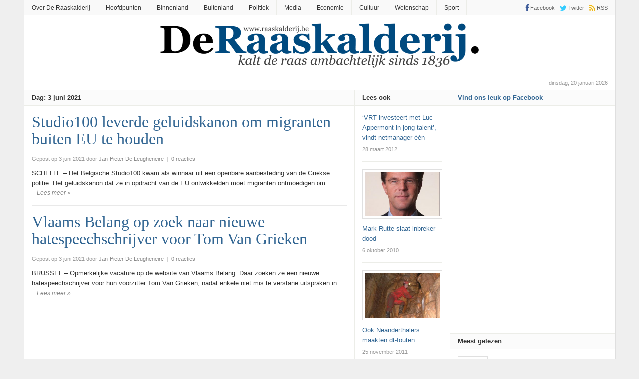

--- FILE ---
content_type: text/html; charset=UTF-8
request_url: https://www.raaskalderij.be/2021/06/03/
body_size: 11625
content:
<!DOCTYPE html>
<html lang="nl">
<head>
<meta charset="UTF-8">
<meta name="viewport" content="width=device-width, initial-scale=1">
<link rel="profile" href="https://gmpg.org/xfn/11">
<link rel="pingback" href="https://www.raaskalderij.be/xmlrpc.php">

<title>3 juni 2021 &#8211; De Raaskalderij</title>
<meta name='robots' content='max-image-preview:large' />
<link rel='dns-prefetch' href='//secure.gravatar.com' />
<link rel='dns-prefetch' href='//s.w.org' />
<link rel='dns-prefetch' href='//v0.wordpress.com' />
<link rel='dns-prefetch' href='//jetpack.wordpress.com' />
<link rel='dns-prefetch' href='//s0.wp.com' />
<link rel='dns-prefetch' href='//public-api.wordpress.com' />
<link rel='dns-prefetch' href='//0.gravatar.com' />
<link rel='dns-prefetch' href='//1.gravatar.com' />
<link rel='dns-prefetch' href='//2.gravatar.com' />
<link rel="alternate" type="application/rss+xml" title="De Raaskalderij &raquo; Feed" href="https://www.raaskalderij.be/feed/" />
<link rel="alternate" type="application/rss+xml" title="De Raaskalderij &raquo; Reactiesfeed" href="https://www.raaskalderij.be/comments/feed/" />
<link href="https://www.raaskalderij.be/wp-content/uploads/DR-32x32.png" rel="icon">
<link rel="apple-touch-icon-precomposed" href="https://www.raaskalderij.be/wp-content/uploads/DR-144x144.png">
<script type="text/javascript">
window._wpemojiSettings = {"baseUrl":"https:\/\/s.w.org\/images\/core\/emoji\/14.0.0\/72x72\/","ext":".png","svgUrl":"https:\/\/s.w.org\/images\/core\/emoji\/14.0.0\/svg\/","svgExt":".svg","source":{"concatemoji":"https:\/\/www.raaskalderij.be\/wp-includes\/js\/wp-emoji-release.min.js?ver=6.0.11"}};
/*! This file is auto-generated */
!function(e,a,t){var n,r,o,i=a.createElement("canvas"),p=i.getContext&&i.getContext("2d");function s(e,t){var a=String.fromCharCode,e=(p.clearRect(0,0,i.width,i.height),p.fillText(a.apply(this,e),0,0),i.toDataURL());return p.clearRect(0,0,i.width,i.height),p.fillText(a.apply(this,t),0,0),e===i.toDataURL()}function c(e){var t=a.createElement("script");t.src=e,t.defer=t.type="text/javascript",a.getElementsByTagName("head")[0].appendChild(t)}for(o=Array("flag","emoji"),t.supports={everything:!0,everythingExceptFlag:!0},r=0;r<o.length;r++)t.supports[o[r]]=function(e){if(!p||!p.fillText)return!1;switch(p.textBaseline="top",p.font="600 32px Arial",e){case"flag":return s([127987,65039,8205,9895,65039],[127987,65039,8203,9895,65039])?!1:!s([55356,56826,55356,56819],[55356,56826,8203,55356,56819])&&!s([55356,57332,56128,56423,56128,56418,56128,56421,56128,56430,56128,56423,56128,56447],[55356,57332,8203,56128,56423,8203,56128,56418,8203,56128,56421,8203,56128,56430,8203,56128,56423,8203,56128,56447]);case"emoji":return!s([129777,127995,8205,129778,127999],[129777,127995,8203,129778,127999])}return!1}(o[r]),t.supports.everything=t.supports.everything&&t.supports[o[r]],"flag"!==o[r]&&(t.supports.everythingExceptFlag=t.supports.everythingExceptFlag&&t.supports[o[r]]);t.supports.everythingExceptFlag=t.supports.everythingExceptFlag&&!t.supports.flag,t.DOMReady=!1,t.readyCallback=function(){t.DOMReady=!0},t.supports.everything||(n=function(){t.readyCallback()},a.addEventListener?(a.addEventListener("DOMContentLoaded",n,!1),e.addEventListener("load",n,!1)):(e.attachEvent("onload",n),a.attachEvent("onreadystatechange",function(){"complete"===a.readyState&&t.readyCallback()})),(e=t.source||{}).concatemoji?c(e.concatemoji):e.wpemoji&&e.twemoji&&(c(e.twemoji),c(e.wpemoji)))}(window,document,window._wpemojiSettings);
</script>
<style type="text/css">
img.wp-smiley,
img.emoji {
	display: inline !important;
	border: none !important;
	box-shadow: none !important;
	height: 1em !important;
	width: 1em !important;
	margin: 0 0.07em !important;
	vertical-align: -0.1em !important;
	background: none !important;
	padding: 0 !important;
}
</style>
	<link rel='stylesheet' id='wp-block-library-css'  href='https://www.raaskalderij.be/wp-includes/css/dist/block-library/style.min.css?ver=6.0.11' type='text/css' media='all' />
<style id='wp-block-library-inline-css' type='text/css'>
.has-text-align-justify{text-align:justify;}
</style>
<link rel='stylesheet' id='mediaelement-css'  href='https://www.raaskalderij.be/wp-includes/js/mediaelement/mediaelementplayer-legacy.min.css?ver=4.2.16' type='text/css' media='all' />
<link rel='stylesheet' id='wp-mediaelement-css'  href='https://www.raaskalderij.be/wp-includes/js/mediaelement/wp-mediaelement.min.css?ver=6.0.11' type='text/css' media='all' />
<style id='global-styles-inline-css' type='text/css'>
body{--wp--preset--color--black: #000000;--wp--preset--color--cyan-bluish-gray: #abb8c3;--wp--preset--color--white: #ffffff;--wp--preset--color--pale-pink: #f78da7;--wp--preset--color--vivid-red: #cf2e2e;--wp--preset--color--luminous-vivid-orange: #ff6900;--wp--preset--color--luminous-vivid-amber: #fcb900;--wp--preset--color--light-green-cyan: #7bdcb5;--wp--preset--color--vivid-green-cyan: #00d084;--wp--preset--color--pale-cyan-blue: #8ed1fc;--wp--preset--color--vivid-cyan-blue: #0693e3;--wp--preset--color--vivid-purple: #9b51e0;--wp--preset--gradient--vivid-cyan-blue-to-vivid-purple: linear-gradient(135deg,rgba(6,147,227,1) 0%,rgb(155,81,224) 100%);--wp--preset--gradient--light-green-cyan-to-vivid-green-cyan: linear-gradient(135deg,rgb(122,220,180) 0%,rgb(0,208,130) 100%);--wp--preset--gradient--luminous-vivid-amber-to-luminous-vivid-orange: linear-gradient(135deg,rgba(252,185,0,1) 0%,rgba(255,105,0,1) 100%);--wp--preset--gradient--luminous-vivid-orange-to-vivid-red: linear-gradient(135deg,rgba(255,105,0,1) 0%,rgb(207,46,46) 100%);--wp--preset--gradient--very-light-gray-to-cyan-bluish-gray: linear-gradient(135deg,rgb(238,238,238) 0%,rgb(169,184,195) 100%);--wp--preset--gradient--cool-to-warm-spectrum: linear-gradient(135deg,rgb(74,234,220) 0%,rgb(151,120,209) 20%,rgb(207,42,186) 40%,rgb(238,44,130) 60%,rgb(251,105,98) 80%,rgb(254,248,76) 100%);--wp--preset--gradient--blush-light-purple: linear-gradient(135deg,rgb(255,206,236) 0%,rgb(152,150,240) 100%);--wp--preset--gradient--blush-bordeaux: linear-gradient(135deg,rgb(254,205,165) 0%,rgb(254,45,45) 50%,rgb(107,0,62) 100%);--wp--preset--gradient--luminous-dusk: linear-gradient(135deg,rgb(255,203,112) 0%,rgb(199,81,192) 50%,rgb(65,88,208) 100%);--wp--preset--gradient--pale-ocean: linear-gradient(135deg,rgb(255,245,203) 0%,rgb(182,227,212) 50%,rgb(51,167,181) 100%);--wp--preset--gradient--electric-grass: linear-gradient(135deg,rgb(202,248,128) 0%,rgb(113,206,126) 100%);--wp--preset--gradient--midnight: linear-gradient(135deg,rgb(2,3,129) 0%,rgb(40,116,252) 100%);--wp--preset--duotone--dark-grayscale: url('#wp-duotone-dark-grayscale');--wp--preset--duotone--grayscale: url('#wp-duotone-grayscale');--wp--preset--duotone--purple-yellow: url('#wp-duotone-purple-yellow');--wp--preset--duotone--blue-red: url('#wp-duotone-blue-red');--wp--preset--duotone--midnight: url('#wp-duotone-midnight');--wp--preset--duotone--magenta-yellow: url('#wp-duotone-magenta-yellow');--wp--preset--duotone--purple-green: url('#wp-duotone-purple-green');--wp--preset--duotone--blue-orange: url('#wp-duotone-blue-orange');--wp--preset--font-size--small: 13px;--wp--preset--font-size--medium: 20px;--wp--preset--font-size--large: 36px;--wp--preset--font-size--x-large: 42px;}.has-black-color{color: var(--wp--preset--color--black) !important;}.has-cyan-bluish-gray-color{color: var(--wp--preset--color--cyan-bluish-gray) !important;}.has-white-color{color: var(--wp--preset--color--white) !important;}.has-pale-pink-color{color: var(--wp--preset--color--pale-pink) !important;}.has-vivid-red-color{color: var(--wp--preset--color--vivid-red) !important;}.has-luminous-vivid-orange-color{color: var(--wp--preset--color--luminous-vivid-orange) !important;}.has-luminous-vivid-amber-color{color: var(--wp--preset--color--luminous-vivid-amber) !important;}.has-light-green-cyan-color{color: var(--wp--preset--color--light-green-cyan) !important;}.has-vivid-green-cyan-color{color: var(--wp--preset--color--vivid-green-cyan) !important;}.has-pale-cyan-blue-color{color: var(--wp--preset--color--pale-cyan-blue) !important;}.has-vivid-cyan-blue-color{color: var(--wp--preset--color--vivid-cyan-blue) !important;}.has-vivid-purple-color{color: var(--wp--preset--color--vivid-purple) !important;}.has-black-background-color{background-color: var(--wp--preset--color--black) !important;}.has-cyan-bluish-gray-background-color{background-color: var(--wp--preset--color--cyan-bluish-gray) !important;}.has-white-background-color{background-color: var(--wp--preset--color--white) !important;}.has-pale-pink-background-color{background-color: var(--wp--preset--color--pale-pink) !important;}.has-vivid-red-background-color{background-color: var(--wp--preset--color--vivid-red) !important;}.has-luminous-vivid-orange-background-color{background-color: var(--wp--preset--color--luminous-vivid-orange) !important;}.has-luminous-vivid-amber-background-color{background-color: var(--wp--preset--color--luminous-vivid-amber) !important;}.has-light-green-cyan-background-color{background-color: var(--wp--preset--color--light-green-cyan) !important;}.has-vivid-green-cyan-background-color{background-color: var(--wp--preset--color--vivid-green-cyan) !important;}.has-pale-cyan-blue-background-color{background-color: var(--wp--preset--color--pale-cyan-blue) !important;}.has-vivid-cyan-blue-background-color{background-color: var(--wp--preset--color--vivid-cyan-blue) !important;}.has-vivid-purple-background-color{background-color: var(--wp--preset--color--vivid-purple) !important;}.has-black-border-color{border-color: var(--wp--preset--color--black) !important;}.has-cyan-bluish-gray-border-color{border-color: var(--wp--preset--color--cyan-bluish-gray) !important;}.has-white-border-color{border-color: var(--wp--preset--color--white) !important;}.has-pale-pink-border-color{border-color: var(--wp--preset--color--pale-pink) !important;}.has-vivid-red-border-color{border-color: var(--wp--preset--color--vivid-red) !important;}.has-luminous-vivid-orange-border-color{border-color: var(--wp--preset--color--luminous-vivid-orange) !important;}.has-luminous-vivid-amber-border-color{border-color: var(--wp--preset--color--luminous-vivid-amber) !important;}.has-light-green-cyan-border-color{border-color: var(--wp--preset--color--light-green-cyan) !important;}.has-vivid-green-cyan-border-color{border-color: var(--wp--preset--color--vivid-green-cyan) !important;}.has-pale-cyan-blue-border-color{border-color: var(--wp--preset--color--pale-cyan-blue) !important;}.has-vivid-cyan-blue-border-color{border-color: var(--wp--preset--color--vivid-cyan-blue) !important;}.has-vivid-purple-border-color{border-color: var(--wp--preset--color--vivid-purple) !important;}.has-vivid-cyan-blue-to-vivid-purple-gradient-background{background: var(--wp--preset--gradient--vivid-cyan-blue-to-vivid-purple) !important;}.has-light-green-cyan-to-vivid-green-cyan-gradient-background{background: var(--wp--preset--gradient--light-green-cyan-to-vivid-green-cyan) !important;}.has-luminous-vivid-amber-to-luminous-vivid-orange-gradient-background{background: var(--wp--preset--gradient--luminous-vivid-amber-to-luminous-vivid-orange) !important;}.has-luminous-vivid-orange-to-vivid-red-gradient-background{background: var(--wp--preset--gradient--luminous-vivid-orange-to-vivid-red) !important;}.has-very-light-gray-to-cyan-bluish-gray-gradient-background{background: var(--wp--preset--gradient--very-light-gray-to-cyan-bluish-gray) !important;}.has-cool-to-warm-spectrum-gradient-background{background: var(--wp--preset--gradient--cool-to-warm-spectrum) !important;}.has-blush-light-purple-gradient-background{background: var(--wp--preset--gradient--blush-light-purple) !important;}.has-blush-bordeaux-gradient-background{background: var(--wp--preset--gradient--blush-bordeaux) !important;}.has-luminous-dusk-gradient-background{background: var(--wp--preset--gradient--luminous-dusk) !important;}.has-pale-ocean-gradient-background{background: var(--wp--preset--gradient--pale-ocean) !important;}.has-electric-grass-gradient-background{background: var(--wp--preset--gradient--electric-grass) !important;}.has-midnight-gradient-background{background: var(--wp--preset--gradient--midnight) !important;}.has-small-font-size{font-size: var(--wp--preset--font-size--small) !important;}.has-medium-font-size{font-size: var(--wp--preset--font-size--medium) !important;}.has-large-font-size{font-size: var(--wp--preset--font-size--large) !important;}.has-x-large-font-size{font-size: var(--wp--preset--font-size--x-large) !important;}
</style>
<link rel='stylesheet' id='junkie-shortcodes-css'  href='https://www.raaskalderij.be/wp-content/plugins/theme-junkie-shortcodes/assets/css/junkie-shortcodes.css?ver=6.0.11' type='text/css' media='all' />
<link rel='stylesheet' id='daily-style-css'  href='https://www.raaskalderij.be/wp-content/themes/daily3/style.min.css?ver=6.0.11' type='text/css' media='all' />
<link rel='stylesheet' id='daily-responsive-css'  href='https://www.raaskalderij.be/wp-content/themes/daily3/assets/css/responsive.css?ver=6.0.11' type='text/css' media='all' />
<link rel='stylesheet' id='daily-colors-css'  href='https://www.raaskalderij.be/wp-content/themes/daily3/assets/css/colors/default.css?ver=6.0.11' type='text/css' media='all' />
<style id='akismet-widget-style-inline-css' type='text/css'>

			.a-stats {
				--akismet-color-mid-green: #357b49;
				--akismet-color-white: #fff;
				--akismet-color-light-grey: #f6f7f7;

				max-width: 350px;
				width: auto;
			}

			.a-stats * {
				all: unset;
				box-sizing: border-box;
			}

			.a-stats strong {
				font-weight: 600;
			}

			.a-stats a.a-stats__link,
			.a-stats a.a-stats__link:visited,
			.a-stats a.a-stats__link:active {
				background: var(--akismet-color-mid-green);
				border: none;
				box-shadow: none;
				border-radius: 8px;
				color: var(--akismet-color-white);
				cursor: pointer;
				display: block;
				font-family: -apple-system, BlinkMacSystemFont, 'Segoe UI', 'Roboto', 'Oxygen-Sans', 'Ubuntu', 'Cantarell', 'Helvetica Neue', sans-serif;
				font-weight: 500;
				padding: 12px;
				text-align: center;
				text-decoration: none;
				transition: all 0.2s ease;
			}

			/* Extra specificity to deal with TwentyTwentyOne focus style */
			.widget .a-stats a.a-stats__link:focus {
				background: var(--akismet-color-mid-green);
				color: var(--akismet-color-white);
				text-decoration: none;
			}

			.a-stats a.a-stats__link:hover {
				filter: brightness(110%);
				box-shadow: 0 4px 12px rgba(0, 0, 0, 0.06), 0 0 2px rgba(0, 0, 0, 0.16);
			}

			.a-stats .count {
				color: var(--akismet-color-white);
				display: block;
				font-size: 1.5em;
				line-height: 1.4;
				padding: 0 13px;
				white-space: nowrap;
			}
		
</style>
<!-- Inline jetpack_facebook_likebox -->
<style id='jetpack_facebook_likebox-inline-css' type='text/css'>
.widget_facebook_likebox {
	overflow: hidden;
}

</style>
<link rel='stylesheet' id='jetpack_css-css'  href='https://www.raaskalderij.be/wp-content/plugins/jetpack/css/jetpack.css?ver=11.3.4' type='text/css' media='all' />
<script type='text/javascript' src='https://www.raaskalderij.be/wp-includes/js/jquery/jquery.min.js?ver=3.6.0' id='jquery-core-js'></script>
<script type='text/javascript' src='https://www.raaskalderij.be/wp-includes/js/jquery/jquery-migrate.min.js?ver=3.3.2' id='jquery-migrate-js'></script>
<!--[if lte IE 9]>
<script type='text/javascript' src='https://www.raaskalderij.be/wp-content/themes/daily3/assets/js/html5shiv.js' id='daily-html5-js'></script>
<![endif]-->
<link rel="https://api.w.org/" href="https://www.raaskalderij.be/wp-json/" /><link rel="EditURI" type="application/rsd+xml" title="RSD" href="https://www.raaskalderij.be/xmlrpc.php?rsd" />
<link rel="wlwmanifest" type="application/wlwmanifest+xml" href="https://www.raaskalderij.be/wp-includes/wlwmanifest.xml" /> 
<meta name="generator" content="WordPress 6.0.11" />
<style>img#wpstats{display:none}</style>
	
<!-- Jetpack Open Graph Tags -->
<meta property="og:type" content="website" />
<meta property="og:title" content="3 juni 2021 &#8211; De Raaskalderij" />
<meta property="og:site_name" content="De Raaskalderij" />
<meta property="og:image" content="https://s0.wp.com/i/blank.jpg" />
<meta property="og:image:alt" content="" />
<meta property="og:locale" content="nl_NL" />
<meta name="twitter:creator" content="@raaskalderij" />

<!-- End Jetpack Open Graph Tags -->
<!-- Custom CSS -->
<style>
#logo {
  float: none;
  text-align: center;
}

.tagcloud {
  text-transform: lowercase; 
  padding-left: 10px;
  padding-right: 10px;
}

span.posted-on {
  content: "Gepost door";
}

#comments header h2 strong {
	text-transform: lowercase;
}

li.share-pinterest {
  display: none;
}

.login h1 a {
  background-image: none,url(../images/blah-wordpress-logo.svg?ver=20131107);
}

div.adwidget {
  text-align: center;
}

footer.entry-footer {
  padding-top: 10px;
}

ins {
	background: transparent;
	text-decoration: none;
}
</style>
<!-- Generated by https://wordpress.org/plugins/theme-junkie-custom-css/ -->
</head>

<body data-rsssl=1 class="archive date group-blog layout-3c-l" itemscope itemtype="http://schema.org/Blog">

<div id="page" class="hfeed site">

	<header id="masthead" class="site-header container clearfix" role="banner" itemscope="itemscope" itemtype="http://schema.org/WPHeader">

			
	<div id="primary-bar">
		<div class="container">

			<nav id="primary-nav" class="main-navigation" role="navigation" itemscope="itemscope" itemtype="http://schema.org/SiteNavigationElement">

				<ul id="primary-menu" class="primary-menu sf-menu"><li  id="menu-item-4887" class="menu-item menu-item-type-post_type menu-item-object-page menu-item-4887"><a href="https://www.raaskalderij.be/info/">Over De Raaskalderij</a></li>
<li  id="menu-item-12041" class="menu-item menu-item-type-taxonomy menu-item-object-category menu-item-12041"><a href="https://www.raaskalderij.be/category/hoofdpunten/">Hoofdpunten</a></li>
<li  id="menu-item-12040" class="menu-item menu-item-type-taxonomy menu-item-object-category menu-item-12040"><a href="https://www.raaskalderij.be/category/binnenland/">Binnenland</a></li>
<li  id="menu-item-12042" class="menu-item menu-item-type-taxonomy menu-item-object-category menu-item-12042"><a href="https://www.raaskalderij.be/category/buitenland/">Buitenland</a></li>
<li  id="menu-item-12043" class="menu-item menu-item-type-taxonomy menu-item-object-category menu-item-12043"><a href="https://www.raaskalderij.be/category/politiek/">Politiek</a></li>
<li  id="menu-item-12044" class="menu-item menu-item-type-taxonomy menu-item-object-category menu-item-12044"><a href="https://www.raaskalderij.be/category/media/">Media</a></li>
<li  id="menu-item-12045" class="menu-item menu-item-type-taxonomy menu-item-object-category menu-item-12045"><a href="https://www.raaskalderij.be/category/economie/">Economie</a></li>
<li  id="menu-item-12046" class="menu-item menu-item-type-taxonomy menu-item-object-category menu-item-12046"><a href="https://www.raaskalderij.be/category/cultuur/">Cultuur</a></li>
<li  id="menu-item-12047" class="menu-item menu-item-type-taxonomy menu-item-object-category menu-item-12047"><a href="https://www.raaskalderij.be/category/wetenschap/">Wetenschap</a></li>
<li  id="menu-item-12048" class="menu-item menu-item-type-taxonomy menu-item-object-category menu-item-12048"><a href="https://www.raaskalderij.be/category/sport/">Sport</a></li>
</ul>
			</nav><!-- #primary-nav -->

			<div class="header-social"><a href="https://www.facebook.com/Raaskalderij/" title="Facebook"><i class="fa fa-facebook"></i><span>Facebook</span></a><a href="https://www.twitter.com/raaskalderij" title="Twitter"><i class="fa fa-twitter"></i><span>Twitter</span></a><a href="https://www.raaskalderij.be/feed/" title="RSS"><i class="fa fa-rss"></i><span>RSS</span></a></div>
		</div>
	</div>


		<div id="logo" itemscope itemtype="http://schema.org/Brand">
<a href="https://www.raaskalderij.be" itemprop="url" rel="home">
<img itemprop="logo" src="https://www.raaskalderij.be/wp-content/uploads/Logo-640x90.png" alt="De Raaskalderij" />
</a>
</div>

		
		<div class="clearfix"></div>

		
	</header><!-- #masthead -->

		<span class="header-date">dinsdag, 20 januari 2026</span>

		
	<div id="content" class="site-content column">
	
	<section id="primary" class="content-area column">
		
						
		<main id="main" class="content-loop category-box blog-list column" role="main" class="content">

			
				<header class="page-header">
					<h3 class="widget-title"><strong>
				Dag: <span>3 juni 2021</span>			</strong></h3>
				</header><!-- .page-header -->

								
										<article id="post-14925" class="post-14925 post type-post status-publish format-standard has-post-thumbnail hentry category-buitenland category-cultuur category-economie category-hoofdpunten tag-geluidskanon tag-hans-bourlon tag-joe tag-k3 tag-kapitein-winokio tag-q-music tag-radio-nostalgie tag-studio100 entry" itemscope="itemscope" itemtype="http://schema.org/BlogPosting" itemprop="blogPost">	

	<header class="entry-header">
		<h2 class="entry-title" itemprop="headline"><a href="https://www.raaskalderij.be/2021/06/studio100-leverde-geluidskanon-om-migranten-buiten-eu-te-houden/" rel="bookmark" itemprop="url">Studio100 leverde geluidskanon om migranten buiten EU te houden</a></h2>
					<div class="entry-meta">
				<span class="posted-on">Gepost op 3 juni 2021</span><span class="byline"> door <span class="author vcard" itemprop="author" itemscope="itemscope" itemtype="http://schema.org/Person"><a class="url fn n" href="https://www.raaskalderij.be/author/janpieter/" itemprop="url"><span itemprop="name">Jan-Pieter De Leugheneire</span></a></span></span>				<span class="meta-sep">|</span>
									<span class="comments-link"><a href="https://www.raaskalderij.be/2021/06/studio100-leverde-geluidskanon-om-migranten-buiten-eu-te-houden/#respond" itemprop="discussionURL">0 reacties</a></span>
							</div><!-- .entry-meta -->
			</header><!-- .entry-header -->

	<div class="entry-summary" itemprop="description">
		SCHELLE &#8211; Het Belgische Studio100 kwam als winnaar uit een openbare aanbesteding van de Griekse politie. Het geluidskanon dat ze in opdracht van de EU ontwikkelden moet migranten ontmoedigen om&hellip;<div class="more-link"><a href="https://www.raaskalderij.be/2021/06/studio100-leverde-geluidskanon-om-migranten-buiten-eu-te-houden/">Lees meer &raquo;</a></div>
	</div><!-- .entry-summary -->
	
</article><!-- #post-## -->				
				
										<article id="post-14919" class="post-14919 post type-post status-publish format-standard has-post-thumbnail hentry category-binnenland category-hoofdpunten category-politiek tag-dominant-blank tag-hatespeechschrijver tag-mein-kampf tag-protocollen-van-de-wijzen-van-sion tag-raszuiver-vlaanderen tag-tom-van-grieken tag-vacature entry" itemscope="itemscope" itemtype="http://schema.org/BlogPosting" itemprop="blogPost">	

	<header class="entry-header">
		<h2 class="entry-title" itemprop="headline"><a href="https://www.raaskalderij.be/2021/06/vlaams-belang-op-zoek-naar-nieuwe-hatespeechschrijver-voor-tom-van-grieken/" rel="bookmark" itemprop="url">Vlaams Belang op zoek naar nieuwe hatespeechschrijver voor Tom Van Grieken</a></h2>
					<div class="entry-meta">
				<span class="posted-on">Gepost op 3 juni 2021</span><span class="byline"> door <span class="author vcard" itemprop="author" itemscope="itemscope" itemtype="http://schema.org/Person"><a class="url fn n" href="https://www.raaskalderij.be/author/janpieter/" itemprop="url"><span itemprop="name">Jan-Pieter De Leugheneire</span></a></span></span>				<span class="meta-sep">|</span>
									<span class="comments-link"><a href="https://www.raaskalderij.be/2021/06/vlaams-belang-op-zoek-naar-nieuwe-hatespeechschrijver-voor-tom-van-grieken/#respond" itemprop="discussionURL">0 reacties</a></span>
							</div><!-- .entry-meta -->
			</header><!-- .entry-header -->

	<div class="entry-summary" itemprop="description">
		BRUSSEL &#8211; Opmerkelijke vacature op de website van Vlaams Belang. Daar zoeken ze een nieuwe hatespeechschrijver voor hun voorzitter Tom Van Grieken, nadat enkele niet mis te verstane uitspraken in&hellip;<div class="more-link"><a href="https://www.raaskalderij.be/2021/06/vlaams-belang-op-zoek-naar-nieuwe-hatespeechschrijver-voor-tom-van-grieken/">Lees meer &raquo;</a></div>
	</div><!-- .entry-summary -->
	
</article><!-- #post-## -->				
								
				<div class="clearfix"></div>
				
				
	

			
		</main><!-- #main -->

	
<div class="widget-area sidebar2 column" role="complementary" aria-label="Secundaire zijbalk" itemscope="itemscope" itemtype="http://schema.org/WPSideBar">
	<aside id="daily-random-2" class="widget widget-daily-random posts-thumbnail-widget"><h3 class="widget-title"><strong>Lees ook</strong></h3><ul class="classic-style"><li><a href="https://www.raaskalderij.be/2012/03/vrt-investeert-met-luc-appermont-in-jong-talent-vindt-netmanager-een/" rel="bookmark">&#8216;VRT investeert met Luc Appermont in jong talent&#8217;, vindt netmanager één</a><time class="entry-date" datetime="2012-03-28T08:13:21+02:00">28 maart 2012</time></li><li><a href="https://www.raaskalderij.be/2010/10/mark-rutte-slaat-inbreker-dood/" rel="bookmark"><img width="300" height="180" src="https://www.raaskalderij.be/wp-content/uploads/mark-rutte-300x180.jpg" class="entry-thumb wp-post-image" alt="Mark Rutte slaat inbreker dood" loading="lazy" itemprop="image" /></a><a href="https://www.raaskalderij.be/2010/10/mark-rutte-slaat-inbreker-dood/" rel="bookmark">Mark Rutte slaat inbreker dood</a><time class="entry-date" datetime="2010-10-06T19:31:21+02:00">6 oktober 2010</time></li><li><a href="https://www.raaskalderij.be/2011/11/ook-neanderthalers-maakten-dt-fouten/" rel="bookmark"><img width="300" height="180" src="https://www.raaskalderij.be/wp-content/uploads/speleoloog-300x180.jpg" class="entry-thumb wp-post-image" alt="Ook Neanderthalers maakten dt-fouten" loading="lazy" itemprop="image" /></a><a href="https://www.raaskalderij.be/2011/11/ook-neanderthalers-maakten-dt-fouten/" rel="bookmark">Ook Neanderthalers maakten dt-fouten</a><time class="entry-date" datetime="2011-11-25T07:00:24+02:00">25 november 2011</time></li><li><a href="https://www.raaskalderij.be/2021/08/vrt-zet-loempe-aap-met-klein-pietje-op-non-actie-oei-is-dat-hier-al-gepubliceerd/" rel="bookmark"><img width="300" height="180" src="https://www.raaskalderij.be/wp-content/uploads/eddy-demarez-300x180.jpg" class="entry-thumb wp-post-image" alt="VRT zet loempe aap met klein pietje op non-actie&#8230; oei, is dat hier al gepubliceerd?" loading="lazy" itemprop="image" /></a><a href="https://www.raaskalderij.be/2021/08/vrt-zet-loempe-aap-met-klein-pietje-op-non-actie-oei-is-dat-hier-al-gepubliceerd/" rel="bookmark">VRT zet loempe aap met klein pietje op non-actie&#8230; oei, is dat hier al gepubliceerd?</a><time class="entry-date" datetime="2021-08-08T19:54:26+02:00">8 augustus 2021</time></li><li><a href="https://www.raaskalderij.be/2014/07/vlagkeuze-verdeelt-vlaamse-oppositie/" rel="bookmark"><img width="300" height="150" src="https://www.raaskalderij.be/wp-content/uploads/regeringsvlaggen-300x150.jpg" class="entry-thumb wp-post-image" alt="Vlagkeuze verdeelt Vlaamse oppositie" loading="lazy" itemprop="image" /></a><a href="https://www.raaskalderij.be/2014/07/vlagkeuze-verdeelt-vlaamse-oppositie/" rel="bookmark">Vlagkeuze verdeelt Vlaamse oppositie</a><time class="entry-date" datetime="2014-07-23T08:57:10+02:00">23 juli 2014</time></li><li><a href="https://www.raaskalderij.be/2019/01/vrouw-staat-in-eigen-kracht-en-komt-lelijk-ten-val/" rel="bookmark"><img width="300" height="180" src="https://www.raaskalderij.be/wp-content/uploads/kracht-300x180.jpg" class="entry-thumb wp-post-image" alt="Vrouw staat in eigen kracht en komt lelijk ten val" loading="lazy" itemprop="image" /></a><a href="https://www.raaskalderij.be/2019/01/vrouw-staat-in-eigen-kracht-en-komt-lelijk-ten-val/" rel="bookmark">Vrouw staat in eigen kracht en komt lelijk ten val</a><time class="entry-date" datetime="2019-01-31T06:30:33+02:00">31 januari 2019</time></li><li><a href="https://www.raaskalderij.be/2012/08/politie-zet-loktieners-in-tegen-pedofielen/" rel="bookmark"><img width="300" height="180" src="https://www.raaskalderij.be/wp-content/uploads/stoute-schoolmeisjes-300x180.jpg" class="entry-thumb wp-post-image" alt="Politie zet loktieners in tegen pedofielen" loading="lazy" itemprop="image" /></a><a href="https://www.raaskalderij.be/2012/08/politie-zet-loktieners-in-tegen-pedofielen/" rel="bookmark">Politie zet loktieners in tegen pedofielen</a><time class="entry-date" datetime="2012-08-21T08:55:06+02:00">21 augustus 2012</time></li><li><a href="https://www.raaskalderij.be/2012/10/anatool-wordt-burgemeester-in-zonnedorp/" rel="bookmark"><img width="300" height="180" src="https://www.raaskalderij.be/wp-content/uploads/dR_Anatool-N-VA-300x180.jpg" class="entry-thumb wp-post-image" alt="Anatool wordt burgemeester in Zonnedorp" loading="lazy" itemprop="image" /></a><a href="https://www.raaskalderij.be/2012/10/anatool-wordt-burgemeester-in-zonnedorp/" rel="bookmark">Anatool wordt burgemeester in Zonnedorp</a><time class="entry-date" datetime="2012-10-23T08:26:24+02:00">23 oktober 2012</time></li><li><a href="https://www.raaskalderij.be/2012/03/dubbelzinnig-artikel-verleidt-studio-vandersteen-tot-antisemitisme/" rel="bookmark"><img width="300" height="180" src="https://www.raaskalderij.be/wp-content/uploads/de-juichende-jood-300x180.jpg" class="entry-thumb wp-post-image" alt="Dubbelzinnig artikel verleidt Studio Vandersteen tot antisemitisme" loading="lazy" itemprop="image" /></a><a href="https://www.raaskalderij.be/2012/03/dubbelzinnig-artikel-verleidt-studio-vandersteen-tot-antisemitisme/" rel="bookmark">Dubbelzinnig artikel verleidt Studio Vandersteen tot antisemitisme</a><time class="entry-date" datetime="2012-03-07T13:47:44+02:00">7 maart 2012</time></li></ul></aside></div><!-- #secondary -->
	</section><!-- #primary -->


<div id="secondary" class="widget-area sidebar1 column" role="complementary" aria-label="Primaire zijbalk" itemscope="itemscope" itemtype="http://schema.org/WPSideBar">
	<aside id="facebook-likebox-2" class="widget widget_facebook_likebox"><h3 class="widget-title"><a href="https://www.facebook.com/Raaskalderij">Vind ons leuk op Facebook</a></h3>		<div id="fb-root"></div>
		<div class="fb-page" data-href="https://www.facebook.com/Raaskalderij" data-width="340"  data-height="290" data-hide-cover="false" data-show-facepile="true" data-tabs="false" data-hide-cta="false" data-small-header="false">
		<div class="fb-xfbml-parse-ignore"><blockquote cite="https://www.facebook.com/Raaskalderij"><a href="https://www.facebook.com/Raaskalderij">Vind ons leuk op Facebook</a></blockquote></div>
		</div>
		</aside><aside id="daily-ads-2" class="widget widget-daily-ad ad-widget"><div class="adwidget"><script async src="https://pagead2.googlesyndication.com/pagead/js/adsbygoogle.js"></script>
<!-- dr_sq400 -->
<ins class="adsbygoogle"
     style="display:inline-block;width:300px;height:400px"
     data-ad-client="ca-pub-2571503684412799"
     data-ad-slot="5655955395"></ins>
<script>
     (adsbygoogle = window.adsbygoogle || []).push({});
</script></div></aside><aside id="daily-views-2" class="widget widget-daily-views posts-thumbnail-widget"><h3 class="widget-title">Meest gelezen</h3><ul><li><a href="https://www.raaskalderij.be/2018/10/de-block-werkt-aan-nieuwe-richtlijnen-voor-palliatieve-zorg-na-drie-weken-moet-u-dood-zijn/" rel="bookmark"><img width="60" height="60" src="https://www.raaskalderij.be/wp-content/uploads/palliatieve-zorg-60x60.jpg" class="entry-thumb wp-post-image" alt="De Block werkt aan nieuwe richtlijnen voor palliatieve zorg: na drie weken moet u dood zijn" loading="lazy" srcset="https://www.raaskalderij.be/wp-content/uploads/palliatieve-zorg-60x60.jpg 60w, https://www.raaskalderij.be/wp-content/uploads/palliatieve-zorg-300x300.jpg 300w, https://www.raaskalderij.be/wp-content/uploads/palliatieve-zorg-100x100.jpg 100w, https://www.raaskalderij.be/wp-content/uploads/palliatieve-zorg-150x150.jpg 150w" sizes="(max-width: 60px) 100vw, 60px" itemprop="image" /></a><a href="https://www.raaskalderij.be/2018/10/de-block-werkt-aan-nieuwe-richtlijnen-voor-palliatieve-zorg-na-drie-weken-moet-u-dood-zijn/" rel="bookmark">De Block werkt aan nieuwe richtlijnen voor palliatieve zorg: na drie weken moet u dood zijn</a><p class="entry-info"><time class="entry-date" datetime="2018-10-27T08:15:38+02:00">27 oktober 2018</time></p></li><li><a href="https://www.raaskalderij.be/2017/02/breaking-zuhal-demir-n-va-land-uitgezet/" rel="bookmark"><img width="60" height="60" src="https://www.raaskalderij.be/wp-content/uploads/zuhal-demir-60x60.jpg" class="entry-thumb wp-post-image" alt="BREAKING: Zuhal Demir (N-VA) land uitgezet" loading="lazy" srcset="https://www.raaskalderij.be/wp-content/uploads/zuhal-demir-60x60.jpg 60w, https://www.raaskalderij.be/wp-content/uploads/zuhal-demir-300x300.jpg 300w, https://www.raaskalderij.be/wp-content/uploads/zuhal-demir-100x100.jpg 100w, https://www.raaskalderij.be/wp-content/uploads/zuhal-demir-150x150.jpg 150w" sizes="(max-width: 60px) 100vw, 60px" itemprop="image" /></a><a href="https://www.raaskalderij.be/2017/02/breaking-zuhal-demir-n-va-land-uitgezet/" rel="bookmark">BREAKING: Zuhal Demir (N-VA) land uitgezet</a><p class="entry-info"><time class="entry-date" datetime="2017-02-10T12:00:45+02:00">10 februari 2017</time></p></li><li><a href="https://www.raaskalderij.be/2019/11/koning-filip-schenkt-belgie-terug-aan-nederland-heb-het-gehad-met-dit-kutland/" rel="bookmark"><img width="60" height="60" src="https://www.raaskalderij.be/wp-content/uploads/Prins_Filip_Portret-60x60.jpg" class="entry-thumb wp-post-image" alt="Koning Filip schenkt België terug aan Nederland: “Heb het gehad met dit kutland.”" loading="lazy" srcset="https://www.raaskalderij.be/wp-content/uploads/Prins_Filip_Portret-60x60.jpg 60w, https://www.raaskalderij.be/wp-content/uploads/Prins_Filip_Portret-300x300.jpg 300w, https://www.raaskalderij.be/wp-content/uploads/Prins_Filip_Portret-100x100.jpg 100w, https://www.raaskalderij.be/wp-content/uploads/Prins_Filip_Portret-150x150.jpg 150w" sizes="(max-width: 60px) 100vw, 60px" itemprop="image" /></a><a href="https://www.raaskalderij.be/2019/11/koning-filip-schenkt-belgie-terug-aan-nederland-heb-het-gehad-met-dit-kutland/" rel="bookmark">Koning Filip schenkt België terug aan Nederland: “Heb het gehad met dit kutland.”</a><p class="entry-info"><time class="entry-date" datetime="2019-11-05T12:11:14+02:00">5 november 2019</time></p></li><li><a href="https://www.raaskalderij.be/2020/01/koning-albert-ii-krijgt-achterstallig-kindergeld-voor-delphine-boel/" rel="bookmark"><img width="60" height="60" src="https://www.raaskalderij.be/wp-content/uploads/albert-60x60.jpeg" class="entry-thumb wp-post-image" alt="Koning Albert II heeft recht op achterstallig kindergeld voor Delphine Boël" loading="lazy" srcset="https://www.raaskalderij.be/wp-content/uploads/albert-60x60.jpeg 60w, https://www.raaskalderij.be/wp-content/uploads/albert-100x100.jpeg 100w, https://www.raaskalderij.be/wp-content/uploads/albert-150x150.jpeg 150w" sizes="(max-width: 60px) 100vw, 60px" itemprop="image" /></a><a href="https://www.raaskalderij.be/2020/01/koning-albert-ii-krijgt-achterstallig-kindergeld-voor-delphine-boel/" rel="bookmark">Koning Albert II heeft recht op achterstallig kindergeld voor Delphine Boël</a><p class="entry-info"><time class="entry-date" datetime="2020-01-27T20:23:24+02:00">27 januari 2020</time></p></li></ul></aside><aside id="tag_cloud-5" class="widget widget_tag_cloud"><h3 class="widget-title">Tags</h3><div class="tagcloud"><a href="https://www.raaskalderij.be/tag/alexander-de-croo/" class="tag-cloud-link tag-link-1132 tag-link-position-1" style="font-size: 8.6461538461538pt;" aria-label="Alexander De Croo (12 items)">Alexander De Croo</a>
<a href="https://www.raaskalderij.be/tag/antwerpen/" class="tag-cloud-link tag-link-1096 tag-link-position-2" style="font-size: 13.6pt;" aria-label="Antwerpen (21 items)">Antwerpen</a>
<a href="https://www.raaskalderij.be/tag/bart-de-wever/" class="tag-cloud-link tag-link-92 tag-link-position-3" style="font-size: 21.353846153846pt;" aria-label="bart de wever (49 items)">bart de wever</a>
<a href="https://www.raaskalderij.be/tag/ben-weyts/" class="tag-cloud-link tag-link-100 tag-link-position-4" style="font-size: 12.307692307692pt;" aria-label="ben weyts (18 items)">ben weyts</a>
<a href="https://www.raaskalderij.be/tag/brussel/" class="tag-cloud-link tag-link-139 tag-link-position-5" style="font-size: 12.738461538462pt;" aria-label="Brussel (19 items)">Brussel</a>
<a href="https://www.raaskalderij.be/tag/cdv/" class="tag-cloud-link tag-link-152 tag-link-position-6" style="font-size: 14.030769230769pt;" aria-label="cd&amp;v (22 items)">cd&amp;v</a>
<a href="https://www.raaskalderij.be/tag/charles-michel/" class="tag-cloud-link tag-link-4266 tag-link-position-7" style="font-size: 10.153846153846pt;" aria-label="Charles Michel (14 items)">Charles Michel</a>
<a href="https://www.raaskalderij.be/tag/coronavirus/" class="tag-cloud-link tag-link-5925 tag-link-position-8" style="font-size: 8pt;" aria-label="coronavirus (11 items)">coronavirus</a>
<a href="https://www.raaskalderij.be/tag/donald-trump/" class="tag-cloud-link tag-link-219 tag-link-position-9" style="font-size: 11.876923076923pt;" aria-label="Donald Trump (17 items)">Donald Trump</a>
<a href="https://www.raaskalderij.be/tag/elio-di-rupo/" class="tag-cloud-link tag-link-245 tag-link-position-10" style="font-size: 9.5076923076923pt;" aria-label="Elio Di Rupo (13 items)">Elio Di Rupo</a>
<a href="https://www.raaskalderij.be/tag/facebook/" class="tag-cloud-link tag-link-263 tag-link-position-11" style="font-size: 8pt;" aria-label="Facebook (11 items)">Facebook</a>
<a href="https://www.raaskalderij.be/tag/filip-dewinter/" class="tag-cloud-link tag-link-275 tag-link-position-12" style="font-size: 9.5076923076923pt;" aria-label="Filip Dewinter (13 items)">Filip Dewinter</a>
<a href="https://www.raaskalderij.be/tag/gas-boete/" class="tag-cloud-link tag-link-2595 tag-link-position-13" style="font-size: 8pt;" aria-label="GAS-boete (11 items)">GAS-boete</a>
<a href="https://www.raaskalderij.be/tag/geert-bourgeois/" class="tag-cloud-link tag-link-2149 tag-link-position-14" style="font-size: 10.153846153846pt;" aria-label="Geert Bourgeois (14 items)">Geert Bourgeois</a>
<a href="https://www.raaskalderij.be/tag/griekenland/" class="tag-cloud-link tag-link-321 tag-link-position-15" style="font-size: 9.5076923076923pt;" aria-label="Griekenland (13 items)">Griekenland</a>
<a href="https://www.raaskalderij.be/tag/in-memoriam/" class="tag-cloud-link tag-link-3589 tag-link-position-16" style="font-size: 8pt;" aria-label="In Memoriam (11 items)">In Memoriam</a>
<a href="https://www.raaskalderij.be/tag/jan-jambon/" class="tag-cloud-link tag-link-3852 tag-link-position-17" style="font-size: 14.461538461538pt;" aria-label="Jan Jambon (23 items)">Jan Jambon</a>
<a href="https://www.raaskalderij.be/tag/joke-schauvliege/" class="tag-cloud-link tag-link-409 tag-link-position-18" style="font-size: 14.892307692308pt;" aria-label="joke schauvliege (24 items)">joke schauvliege</a>
<a href="https://www.raaskalderij.be/tag/kerk/" class="tag-cloud-link tag-link-437 tag-link-position-19" style="font-size: 8pt;" aria-label="kerk (11 items)">kerk</a>
<a href="https://www.raaskalderij.be/tag/kinderen/" class="tag-cloud-link tag-link-1117 tag-link-position-20" style="font-size: 8pt;" aria-label="kinderen (11 items)">kinderen</a>
<a href="https://www.raaskalderij.be/tag/klimaat/" class="tag-cloud-link tag-link-457 tag-link-position-21" style="font-size: 8.6461538461538pt;" aria-label="klimaat (12 items)">klimaat</a>
<a href="https://www.raaskalderij.be/tag/kris-peeters/" class="tag-cloud-link tag-link-477 tag-link-position-22" style="font-size: 12.738461538462pt;" aria-label="kris peeters (19 items)">kris peeters</a>
<a href="https://www.raaskalderij.be/tag/leuven/" class="tag-cloud-link tag-link-1911 tag-link-position-23" style="font-size: 8pt;" aria-label="leuven (11 items)">leuven</a>
<a href="https://www.raaskalderij.be/tag/lodewijk-browaeys/" class="tag-cloud-link tag-link-3265 tag-link-position-24" style="font-size: 10.153846153846pt;" aria-label="lodewijk browaeys (14 items)">lodewijk browaeys</a>
<a href="https://www.raaskalderij.be/tag/n-va/" class="tag-cloud-link tag-link-570 tag-link-position-25" style="font-size: 22pt;" aria-label="N-VA (53 items)">N-VA</a>
<a href="https://www.raaskalderij.be/tag/nmbs/" class="tag-cloud-link tag-link-591 tag-link-position-26" style="font-size: 13.169230769231pt;" aria-label="NMBS (20 items)">NMBS</a>
<a href="https://www.raaskalderij.be/tag/open-vld/" class="tag-cloud-link tag-link-629 tag-link-position-27" style="font-size: 12.307692307692pt;" aria-label="Open Vld (18 items)">Open Vld</a>
<a href="https://www.raaskalderij.be/tag/politie/" class="tag-cloud-link tag-link-682 tag-link-position-28" style="font-size: 8.6461538461538pt;" aria-label="politie (12 items)">politie</a>
<a href="https://www.raaskalderij.be/tag/politiek-3/" class="tag-cloud-link tag-link-683 tag-link-position-29" style="font-size: 11.230769230769pt;" aria-label="politiek (16 items)">politiek</a>
<a href="https://www.raaskalderij.be/tag/racisme/" class="tag-cloud-link tag-link-707 tag-link-position-30" style="font-size: 11.876923076923pt;" aria-label="racisme (17 items)">racisme</a>
<a href="https://www.raaskalderij.be/tag/rode-duivels/" class="tag-cloud-link tag-link-726 tag-link-position-31" style="font-size: 10.584615384615pt;" aria-label="Rode Duivels (15 items)">Rode Duivels</a>
<a href="https://www.raaskalderij.be/tag/siegfried-bracke/" class="tag-cloud-link tag-link-766 tag-link-position-32" style="font-size: 9.5076923076923pt;" aria-label="Siegfried Bracke (13 items)">Siegfried Bracke</a>
<a href="https://www.raaskalderij.be/tag/sinterklaas/" class="tag-cloud-link tag-link-768 tag-link-position-33" style="font-size: 8.6461538461538pt;" aria-label="sinterklaas (12 items)">sinterklaas</a>
<a href="https://www.raaskalderij.be/tag/sp-a/" class="tag-cloud-link tag-link-1131 tag-link-position-34" style="font-size: 8pt;" aria-label="SP.A (11 items)">SP.A</a>
<a href="https://www.raaskalderij.be/tag/staking/" class="tag-cloud-link tag-link-800 tag-link-position-35" style="font-size: 8pt;" aria-label="staking (11 items)">staking</a>
<a href="https://www.raaskalderij.be/tag/syrie/" class="tag-cloud-link tag-link-1142 tag-link-position-36" style="font-size: 14.461538461538pt;" aria-label="Syrië (23 items)">Syrië</a>
<a href="https://www.raaskalderij.be/tag/theo-francken/" class="tag-cloud-link tag-link-3622 tag-link-position-37" style="font-size: 16.184615384615pt;" aria-label="theo francken (28 items)">theo francken</a>
<a href="https://www.raaskalderij.be/tag/vakbond/" class="tag-cloud-link tag-link-1152 tag-link-position-38" style="font-size: 8pt;" aria-label="vakbond (11 items)">vakbond</a>
<a href="https://www.raaskalderij.be/tag/verkiezingen/" class="tag-cloud-link tag-link-888 tag-link-position-39" style="font-size: 9.5076923076923pt;" aria-label="verkiezingen (13 items)">verkiezingen</a>
<a href="https://www.raaskalderij.be/tag/vlaams-belang/" class="tag-cloud-link tag-link-1906 tag-link-position-40" style="font-size: 11.876923076923pt;" aria-label="vlaams belang (17 items)">vlaams belang</a>
<a href="https://www.raaskalderij.be/tag/vlaanderen/" class="tag-cloud-link tag-link-901 tag-link-position-41" style="font-size: 8.6461538461538pt;" aria-label="vlaanderen (12 items)">vlaanderen</a>
<a href="https://www.raaskalderij.be/tag/vn/" class="tag-cloud-link tag-link-905 tag-link-position-42" style="font-size: 10.584615384615pt;" aria-label="VN (15 items)">VN</a>
<a href="https://www.raaskalderij.be/tag/voetbal/" class="tag-cloud-link tag-link-1500 tag-link-position-43" style="font-size: 13.169230769231pt;" aria-label="voetbal (20 items)">voetbal</a>
<a href="https://www.raaskalderij.be/tag/vrt/" class="tag-cloud-link tag-link-918 tag-link-position-44" style="font-size: 16.615384615385pt;" aria-label="vrt (29 items)">vrt</a>
<a href="https://www.raaskalderij.be/tag/wouter-beke/" class="tag-cloud-link tag-link-955 tag-link-position-45" style="font-size: 12.307692307692pt;" aria-label="Wouter Beke (18 items)">Wouter Beke</a></div>
</aside></div><!-- #secondary -->	</div><!-- #content -->

	<div class="clearfix"></div>

	<footer id="footer" class="container clearfix" role="contentinfo" itemscope="itemscope" itemtype="http://schema.org/WPFooter">

		<div class="footer-column footer-column-1">
					</div>

		<div class="footer-column footer-column-2">
			
		<aside id="recent-posts-5" class="widget widget_recent_entries">
		<h3 class="widget-title">Meest recente berichten</h3>
		<ul>
											<li>
					<a href="https://www.raaskalderij.be/2023/04/waalse-wegenbeheerder-niet-schuldig-aan-valpartij-pogacar/">Waalse wegenbeheerder niet schuldig aan valpartij Pogacar</a>
									</li>
											<li>
					<a href="https://www.raaskalderij.be/2023/04/wij-vroegen-een-vrt-medewerker-om-commentaar-te-geven-op-het-spreekverbod-voor-vrt-medewerkers/">Wij vroegen een VRT-medewerker om commentaar te geven op het spreekverbod voor VRT-medewerkers</a>
									</li>
											<li>
					<a href="https://www.raaskalderij.be/2023/04/leraars-mogen-niet-langer-goedemorgen-zeggen/">Leraars mogen niet langer &#8216;goedemorgen&#8217; zeggen</a>
									</li>
											<li>
					<a href="https://www.raaskalderij.be/2023/04/europese-raad-voegt-pek-en-veren-toe-aan-reisbudget-charles-michel/">Europese Raad voegt pek en veren toe aan reisbudget Charles Michel</a>
									</li>
											<li>
					<a href="https://www.raaskalderij.be/2023/02/the-masked-opinion-vervangt-de-afspraak-op-vrijdag/">&#8216;The Masked Opinion&#8217; vervangt &#8216;De Afspraak Op Vrijdag&#8217;</a>
									</li>
					</ul>

		</aside>		</div>

		<div class="footer-column footer-column-3">
			<aside id="text-7" class="widget widget_text"><h3 class="widget-title">Meer Vlaamse media</h3>			<div class="textwidget"><ul>
<li><a href="http://de.rechtzetting.be">De Rechtzetting</a></li>
<li><a href="http://tvolen.be">TV Olen</a></li>
<li><a href="http://www.demorgen.be">De Morgen</a></li>
<li><a href="http://www.standaard.be">De Standaard</a></li>
<li><a href="http://www.hln.be">Het Laatste Nieuws</a></li>
<li><a href="http://www.hetbelegvanantwerpen.com">Het Beleg van Antwerpen</a></li>
</ul></div>
		</aside>		</div>

		<div class="footer-column footer-column-4">
			<aside id="calendar-3" class="widget widget_calendar"><h3 class="widget-title">Kalender</h3><div id="calendar_wrap" class="calendar_wrap"><table id="wp-calendar" class="wp-calendar-table">
	<caption>juni 2021</caption>
	<thead>
	<tr>
		<th scope="col" title="maandag">M</th>
		<th scope="col" title="dinsdag">D</th>
		<th scope="col" title="woensdag">W</th>
		<th scope="col" title="donderdag">D</th>
		<th scope="col" title="vrijdag">V</th>
		<th scope="col" title="zaterdag">Z</th>
		<th scope="col" title="zondag">Z</th>
	</tr>
	</thead>
	<tbody>
	<tr>
		<td colspan="1" class="pad">&nbsp;</td><td>1</td><td><a href="https://www.raaskalderij.be/2021/06/02/" aria-label="Bericht gepubliceerd op 2 June 2021">2</a></td><td><a href="https://www.raaskalderij.be/2021/06/03/" aria-label="Bericht gepubliceerd op 3 June 2021">3</a></td><td>4</td><td>5</td><td>6</td>
	</tr>
	<tr>
		<td><a href="https://www.raaskalderij.be/2021/06/07/" aria-label="Bericht gepubliceerd op 7 June 2021">7</a></td><td><a href="https://www.raaskalderij.be/2021/06/08/" aria-label="Bericht gepubliceerd op 8 June 2021">8</a></td><td><a href="https://www.raaskalderij.be/2021/06/09/" aria-label="Bericht gepubliceerd op 9 June 2021">9</a></td><td><a href="https://www.raaskalderij.be/2021/06/10/" aria-label="Bericht gepubliceerd op 10 June 2021">10</a></td><td>11</td><td>12</td><td>13</td>
	</tr>
	<tr>
		<td>14</td><td>15</td><td>16</td><td><a href="https://www.raaskalderij.be/2021/06/17/" aria-label="Bericht gepubliceerd op 17 June 2021">17</a></td><td>18</td><td>19</td><td>20</td>
	</tr>
	<tr>
		<td>21</td><td>22</td><td>23</td><td>24</td><td>25</td><td>26</td><td>27</td>
	</tr>
	<tr>
		<td>28</td><td>29</td><td>30</td>
		<td class="pad" colspan="4">&nbsp;</td>
	</tr>
	</tbody>
	</table><nav aria-label="Vorige en volgende maanden" class="wp-calendar-nav">
		<span class="wp-calendar-nav-prev"><a href="https://www.raaskalderij.be/2021/05/">&laquo; mei</a></span>
		<span class="pad">&nbsp;</span>
		<span class="wp-calendar-nav-next"><a href="https://www.raaskalderij.be/2021/07/">jul &raquo;</a></span>
	</nav></div></aside>		</div>

		<div id="site-bottom" class="container clearfix">

			<div class="copyright"><a href="http://192.168.1.100/~testkalderij">De Raaskalderij</a> · "kalt de raas ambachtelijk sinds 1836"</div><!-- .copyright -->

		</div>
		
	</footer><!-- #colophon -->
	
</div><!-- #page -->

<script type='text/javascript' src='https://www.raaskalderij.be/wp-includes/js/jquery/ui/core.min.js?ver=1.13.1' id='jquery-ui-core-js'></script>
<script type='text/javascript' src='https://www.raaskalderij.be/wp-includes/js/jquery/ui/accordion.min.js?ver=1.13.1' id='jquery-ui-accordion-js'></script>
<script type='text/javascript' src='https://www.raaskalderij.be/wp-includes/js/jquery/ui/tabs.min.js?ver=1.13.1' id='jquery-ui-tabs-js'></script>
<script type='text/javascript' src='https://www.raaskalderij.be/wp-content/plugins/theme-junkie-shortcodes/assets/js/junkie-shortcodes.js' id='junkie-shortcodes-js-js'></script>
<script type='text/javascript' src='https://www.raaskalderij.be/wp-content/themes/daily3/assets/js/daily.min.js' id='daily-scripts-js'></script>
<script type='text/javascript' id='jetpack-facebook-embed-js-extra'>
/* <![CDATA[ */
var jpfbembed = {"appid":"249643311490","locale":"nl_NL"};
/* ]]> */
</script>
<script type='text/javascript' src='https://www.raaskalderij.be/wp-content/plugins/jetpack/_inc/build/facebook-embed.min.js?ver=11.3.4' id='jetpack-facebook-embed-js'></script>
	<script type="text/javascript">

		$(document).ready(function(){
			$('#primary-menu').slicknav({
				prependTo:'#primary-bar',
				label: "Pagina's"
			});
			$('#secondary-menu').slicknav({
				prependTo:'#secondary-bar',
				label: "Categorieën"
			});
		});

	</script>
	<script src='https://stats.wp.com/e-202604.js' defer></script>
<script>
	_stq = window._stq || [];
	_stq.push([ 'view', {v:'ext',j:'1:11.3.4',blog:'29208683',post:'0',tz:'2',srv:'www.raaskalderij.be'} ]);
	_stq.push([ 'clickTrackerInit', '29208683', '0' ]);
</script>

</body>
</html>


--- FILE ---
content_type: text/html; charset=utf-8
request_url: https://www.google.com/recaptcha/api2/aframe
body_size: 267
content:
<!DOCTYPE HTML><html><head><meta http-equiv="content-type" content="text/html; charset=UTF-8"></head><body><script nonce="pKbUXtrgsGE5MVrOjqpP7w">/** Anti-fraud and anti-abuse applications only. See google.com/recaptcha */ try{var clients={'sodar':'https://pagead2.googlesyndication.com/pagead/sodar?'};window.addEventListener("message",function(a){try{if(a.source===window.parent){var b=JSON.parse(a.data);var c=clients[b['id']];if(c){var d=document.createElement('img');d.src=c+b['params']+'&rc='+(localStorage.getItem("rc::a")?sessionStorage.getItem("rc::b"):"");window.document.body.appendChild(d);sessionStorage.setItem("rc::e",parseInt(sessionStorage.getItem("rc::e")||0)+1);localStorage.setItem("rc::h",'1768896701940');}}}catch(b){}});window.parent.postMessage("_grecaptcha_ready", "*");}catch(b){}</script></body></html>